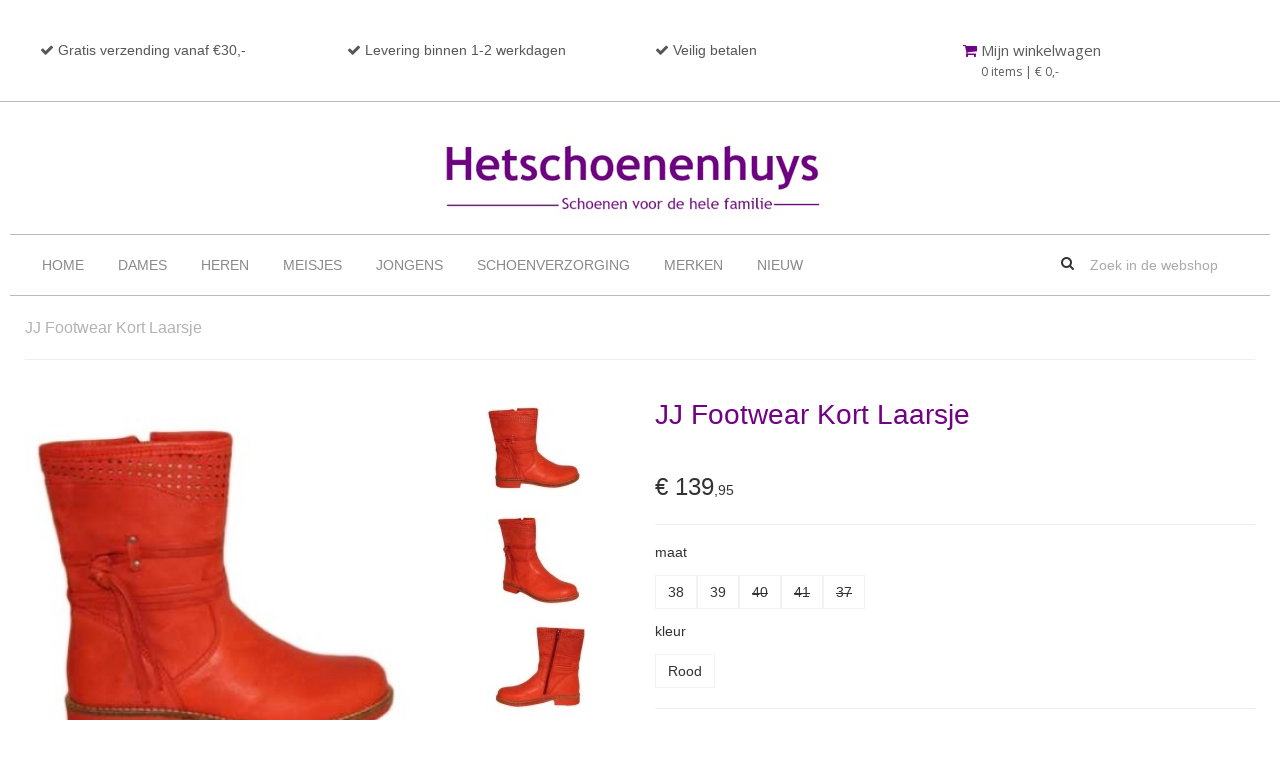

--- FILE ---
content_type: text/html; charset=UTF-8
request_url: https://www.hetschoenenhuys.nl/jj-footwear-kort-laarsje-1
body_size: 3687
content:
 <!DOCTYPE html><html><head><meta name="robots" content="index, follow"><meta name="title" content="JJ Footwear Kort Laarsje | hetschoenenhuys.nl"><meta name="keywords" content=""><meta name="description" content="JJ Footwear Kort Laarsje bij hetschoenenhuys.nl"><meta property="og:title" content="JJ Footwear Kort Laarsje | hetschoenenhuys.nl" /><meta property="og:description" content="JJ Footwear Kort Laarsje bij hetschoenenhuys.nl" /><meta http-equiv="Content-Type" content="text/html;charset=utf-8" /><meta name="language" content="nl"><meta name="viewport" content="width=device-width, initial-scale=1.0"><title>JJ Footwear Kort Laarsje - het schoenenhuys's Webshop</title><link rel="stylesheet" href="https://afosto-cdn-01.afosto.com/css/3343504756-526.css"><link href='//fonts.googleapis.com/css?family=Open+Sans:400,300,600,700,800' rel='stylesheet' type='text/css' /><link href='http://fonts.googleapis.com/css?family=Raleway' rel='stylesheet' type='text/css'><link href='//fonts.googleapis.com/css?family=Lora:400,700' rel='stylesheet' type='text/css'><link rel="stylesheet" href="//netdna.bootstrapcdn.com/font-awesome/4.3.0/css/font-awesome.min.css" /></head><body class="type-product"><header><div id="main-header"><div class="container"><div class="row header-row"><div class="col-md-9"><div class="row"><div class="col-md-4"><i class="fa fa-check"></i> Gratis verzending vanaf €30,- </div><div class="col-md-4"><i class="fa fa-check"></i> Levering binnen 1-2 werkdagen </div><div class="col-md-4"><i class="fa fa-check"></i> Veilig betalen </div></div></div><div class="col-md-3"><div id="header-cart"><a href="https://www.hetschoenenhuys.nl/cart"><strong><i class="fa fa-shopping-cart"></i> Mijn winkelwagen </strong><br><span class="header-cart-contents">0 items | € 0<span>,-</span></span></a></div></div></div></div></div><div class="header-logo"><a href="https://www.hetschoenenhuys.nl/"><img src="https://afosto-cdn-01.afosto.com/sas3p/logo/aef094205f8a21034e75c039859f5adf.png" /></a></div><div id="main-menu"><nav class="navbar" id="main-navbar"><div class="container"><div id="navbar"><ul class="nav navbar-nav navbar-left"><li class="navbar-menu"><a href="https://www.hetschoenenhuys.nl/">Home</a></li><li class="navbar-menu"><a href="https://www.hetschoenenhuys.nl/dames/">Dames</a><div class="submenuitem-wrapper submenuitem-wrapper-closed"><div class="submenuitems"><h4>Categorie</h4><ul><li><a href="https://www.hetschoenenhuys.nl/dames/ballerina-s/">Ballerina's</a></li><li><a href="https://www.hetschoenenhuys.nl/dames/comfort-schoenen/">Comfort Schoenen</a></li><li><a href="https://www.hetschoenenhuys.nl/dames/enkellaarsjes/">Enkellaarsjes</a></li><li><a href="https://www.hetschoenenhuys.nl/dames/laarzen/">Laarzen</a></li><li><a href="https://www.hetschoenenhuys.nl/dames/korte-laarsjes/">Korte Laarsjes</a></li><li><a href="https://www.hetschoenenhuys.nl/dames/pumps/">Pumps</a></li><li><a href="https://www.hetschoenenhuys.nl/dames/veterbooties/">Veterbooties</a></li><li><a href="https://www.hetschoenenhuys.nl/dames/veterschoenen/">Veterschoenen</a></li><li><a href="https://www.hetschoenenhuys.nl/dames/lage-schoenen/">Lage Schoenen</a></li><li><a href="https://www.hetschoenenhuys.nl/dames/instappers/">Instappers</a></li><li><a href="https://www.hetschoenenhuys.nl/dames/sneakers/">Sneakers</a></li><li><a href="https://www.hetschoenenhuys.nl/dames/klittenband-schoenen/">Klittenband Schoenen</a></li><li><a href="https://www.hetschoenenhuys.nl/dames/sandalen/">Sandalen</a></li><li><a href="https://www.hetschoenenhuys.nl/dames/sandalettes/">Sandalettes</a></li><li><a href="https://www.hetschoenenhuys.nl/dames/slippers/">Slippers</a></li><li><a href="https://www.hetschoenenhuys.nl/dames/pantoffels/">Pantoffels</a></li><li><a href="https://www.hetschoenenhuys.nl/dames/wandelschoenen/">Wandelschoenen</a></li><li><a href="https://www.hetschoenenhuys.nl/dames/uitneembaar-voetbed/">Uitneembaar voetbed</a></li><li><a href="https://www.hetschoenenhuys.nl/dames/nieuwe-collectie/">Nieuwe Collectie</a></li><li><a href="https://www.hetschoenenhuys.nl/dames/winter-collectie/">Winter Collectie</a></li></ul></div><div class="submenuitems"><h4>Merken</h4><ul><li><a href="https://www.hetschoenenhuys.nl/aqa/">AQA</a></li><li><a href="https://www.hetschoenenhuys.nl/bugatti/">BUGATTI</a></li><li><a href="https://www.hetschoenenhuys.nl/caprice/">CAPRICE</a></li><li><a href="https://www.hetschoenenhuys.nl/carmens/">CARMENS</a></li><li><a href="https://www.hetschoenenhuys.nl/durea/">DUREA</a></li><li><a href="https://www.hetschoenenhuys.nl/ecco/">ECCO</a></li><li><a href="https://www.hetschoenenhuys.nl/gabor/">GABOR</a></li><li><a href="https://www.hetschoenenhuys.nl/kobra/">KOBRA</a></li><li><a href="https://www.hetschoenenhuys.nl/papucei/">PAPUCEI</a></li><li><a href="https://www.hetschoenenhuys.nl/red-rag/">RED-RAG</a></li><li><a href="https://www.hetschoenenhuys.nl/tamaris/">TAMARIS</a></li><li><a href="https://www.hetschoenenhuys.nl/via-vai/">VIA VAI</a></li><li><a href="https://www.hetschoenenhuys.nl/wolky/">WOLKY</a></li><li><a href="https://www.hetschoenenhuys.nl/yellow-cab/">YELLOW CAB</a></li><li><a href="http://www.hetschoenenhuys.nl/merken">MEER MERKEN</a></li></ul></div><div class="submenuimage"><p><img src="https://afosto-cdn-01.afosto.com/sas3p/inline/727d32453e22c92c9c58aac1dda72714.jpg"></p></div></div></li><li class="navbar-menu"><a href="https://www.hetschoenenhuys.nl/heren/">Heren</a><div class="submenuitem-wrapper submenuitem-wrapper-closed"><div class="submenuitems"><h4>Categorie</h4><ul><li><a href="https://www.hetschoenenhuys.nl/heren/boots/">Boots</a></li><li><a href="https://www.hetschoenenhuys.nl/heren/comfort-schoenen/">Comfort Schoenen</a></li><li><a href="https://www.hetschoenenhuys.nl/heren/instappers/">Instappers</a></li><li><a href="https://www.hetschoenenhuys.nl/heren/casual/">Casual</a></li><li><a href="https://www.hetschoenenhuys.nl/heren/geklede-schoenen/">Geklede Schoenen</a></li><li><a href="https://www.hetschoenenhuys.nl/heren/pantoffels/">Pantoffels</a></li><li><a href="https://www.hetschoenenhuys.nl/heren/sneakers/">Sneakers</a></li><li><a href="https://www.hetschoenenhuys.nl/heren/sandalen-slippers/">Sandalen & Slippers</a></li><li><a href="https://www.hetschoenenhuys.nl/heren/veterschoenen/">Veterschoenen</a></li><li><a href="https://www.hetschoenenhuys.nl/heren/wandelschoenen/">Wandelschoenen</a></li><li><a href="https://www.hetschoenenhuys.nl/heren/sokken-riemen/">Sokken & Riemen</a></li><li><a href="https://www.hetschoenenhuys.nl/heren/uitneembaar-voetbed/">Uitneembaar Voetbed</a></li><li><a href="https://www.hetschoenenhuys.nl/heren/nieuwe-collectie/">Nieuwe Collectie</a></li><li><a href="https://www.hetschoenenhuys.nl/heren/winter-collectie/">Winter Collectie</a></li></ul></div><div class="submenuitems"><h4>Merken</h4><ul><li><a href="https://www.hetschoenenhuys.nl/bugatti-1/">BUGATTI</a></li><li><a href="https://www.hetschoenenhuys.nl/ecco-1/">Ecco</a></li><li><a href="https://www.hetschoenenhuys.nl/red-rag-3/">RED-RAG</a></li><li><a href="https://www.hetschoenenhuys.nl/rehab/">REHAB</a></li><li><a href="https://www.hetschoenenhuys.nl/rockport/">ROCKPORT</a></li><li><a href="https://www.hetschoenenhuys.nl/rohde/">ROHDE</a></li><li><a href="https://www.hetschoenenhuys.nl/van-lier/">VAN LIER</a></li><li><a href="https://www.hetschoenenhuys.nl/wolky-1/">WOLKY</a></li><li><a href="https://www.hetschoenenhuys.nl/yellow-cab-1/">YELLOW CAB</a></li><li><a href="http://www.hetschoenenhuys.nl/merken">MEER MERKEN</a></li></ul></div><div class="submenuimage"><p><img src="https://afosto-cdn-01.afosto.com/sas3p/inline/1438876dcf2540c85dd558620d82e239.jpg"></p></div></div></li><li class="navbar-menu"><a href="https://www.hetschoenenhuys.nl/meisjes/">Meisjes</a><div class="submenuitem-wrapper submenuitem-wrapper-closed"><div class="submenuitems"><h4>Categorie</h4><ul><li><a href="https://www.hetschoenenhuys.nl/meisjes/babyslofjes/">Babyslofjes</a></li><li><a href="https://www.hetschoenenhuys.nl/meisjes/eerste-stapjes/">Eerste Stapjes</a></li><li><a href="https://www.hetschoenenhuys.nl/meisjes/ballerina-s/">Ballerina's</a></li><li><a href="https://www.hetschoenenhuys.nl/meisjes/sneakers/">Sneakers</a></li><li><a href="https://www.hetschoenenhuys.nl/meisjes/veterschoenen/">Veterschoenen</a></li><li><a href="https://www.hetschoenenhuys.nl/meisjes/laarsjes/">Laarsjes</a></li><li><a href="https://www.hetschoenenhuys.nl/meisjes/klittenbandschoenen/">Klittenbandschoenen</a></li><li><a href="https://www.hetschoenenhuys.nl/meisjes/bandschoenen/">Bandschoenen</a></li><li><a href="https://www.hetschoenenhuys.nl/meisjes/veterbooties/">Veterbooties</a></li><li><a href="https://www.hetschoenenhuys.nl/meisjes/sandalen-slippers/">Sandalen & Slippers</a></li><li><a href="https://www.hetschoenenhuys.nl/meisjes/alle-kinderschoenen/">Alle Kinderschoenen</a></li><li><a href="https://www.hetschoenenhuys.nl/meisjes/winter-collectie/">Winter Collectie</a></li></ul></div><div class="submenuitems"><h4>Merken</h4><ul><li><a href="https://www.hetschoenenhuys.nl/braqeez/">BRAQEEZ</a></li><li><a href="https://www.hetschoenenhuys.nl/bunnies/">BUNNIES</a></li><li><a href="https://www.hetschoenenhuys.nl/develab/">DEVELAB</a></li><li><a href="https://www.hetschoenenhuys.nl/freaks-1/">FREAKS</a></li><li><a href="https://www.hetschoenenhuys.nl/gattino/">GATTINO</a></li><li><a href="https://www.hetschoenenhuys.nl/geox/">GEOX</a></li><li><a href="https://www.hetschoenenhuys.nl/giga/">GIGA</a></li><li><a href="https://www.hetschoenenhuys.nl/jochie/">JOCHIE</a></li><li><a href="https://www.hetschoenenhuys.nl/kipling/">KIPLING</a></li><li><a href="https://www.hetschoenenhuys.nl/lief/">LIEF</a></li><li><a href="https://www.hetschoenenhuys.nl/little-david/">LITTLE DAVID</a></li><li><a href="https://www.hetschoenenhuys.nl/red-rag-2/">RED-RAG</a></li><li><a href="https://www.hetschoenenhuys.nl/vingino/">VINGINO</a></li><li><a href="https://www.hetschoenenhuys.nl/meer-merken-3/">MEER MERKEN</a></li></ul></div><div class="submenuimage"><p><img src="https://afosto-cdn-01.afosto.com/sas3p/inline/7bf5f475035abc4f606d470f649491e0.jpg"></p></div></div></li><li class="navbar-menu"><a href="https://www.hetschoenenhuys.nl/jongens/">Jongens</a><div class="submenuitem-wrapper submenuitem-wrapper-closed"><div class="submenuitems"><h4>Categorie</h4><ul><li><a href="https://www.hetschoenenhuys.nl/jongens/babyslofjes/">Babyslofjes</a></li><li><a href="https://www.hetschoenenhuys.nl/jongens/eerste-stapjes/">Eerste Stapjes</a></li><li><a href="https://www.hetschoenenhuys.nl/jongens/enkelbooties/">Enkelbooties</a></li><li><a href="https://www.hetschoenenhuys.nl/jongens/klittenbandschoenen/">Klittenbandschoenen</a></li><li><a href="https://www.hetschoenenhuys.nl/jongens/sneakers/">Sneakers</a></li><li><a href="https://www.hetschoenenhuys.nl/jongens/veterschoenen/">Veterschoenen</a></li><li><a href="https://www.hetschoenenhuys.nl/jongens/laarsjes/">Laarsjes</a></li><li><a href="https://www.hetschoenenhuys.nl/jongens/veterbooties/">Veterbooties</a></li><li><a href="https://www.hetschoenenhuys.nl/jongens/sandalen-slippers/">Sandalen & Slippers</a></li><li><a href="https://www.hetschoenenhuys.nl/jongens/alle-kinderschoenen/">Alle Kinderschoenen</a></li><li><a href="https://www.hetschoenenhuys.nl/jongens/winter-collectie/">Winter Collectie</a></li></ul></div><div class="submenuitems"><h4>Merken</h4><ul><li><a href="https://www.hetschoenenhuys.nl/braqeez-1/">BRAQEEZ</a></li><li><a href="https://www.hetschoenenhuys.nl/bunnies-1/">BUNNIES</a></li><li><a href="https://www.hetschoenenhuys.nl/develab-1/">DEVELAB</a></li><li><a href="https://www.hetschoenenhuys.nl/freaks/">FREAKS</a></li><li><a href="https://www.hetschoenenhuys.nl/geox-1/">GEOX</a></li><li><a href="https://www.hetschoenenhuys.nl/jochie-1/">JOCHIE</a></li><li><a href="https://www.hetschoenenhuys.nl/kipling-1/">KIPLING</a></li><li><a href="https://www.hetschoenenhuys.nl/lief-1/">LIEF</a></li><li><a href="https://www.hetschoenenhuys.nl/little-david-1/">LITTLE DAVID</a></li><li><a href="https://www.hetschoenenhuys.nl/red-rag-1/">RED-RAG</a></li><li><a href="https://www.hetschoenenhuys.nl/vingino-1/">VINGINO</a></li><li><a href="https://www.hetschoenenhuys.nl/meer-merken-1/">MEER MERKEN</a></li></ul></div><div class="submenuimage"><p><img src="https://afosto-cdn-01.afosto.com/sas3p/inline/81708268fcf91c379c4d9fe30930f1f7.jpg"></p></div></div></li><li class="navbar-menu"><a href="https://www.hetschoenenhuys.nl/schoenverzorging/">Schoenverzorging</a></li><li class="navbar-menu"><a href="https://www.hetschoenenhuys.nl/merken">Merken</a></li><li class="navbar-menu"><a href="https://www.hetschoenenhuys.nl/nieuw/">Nieuw</a></li></ul><div id="header-search" class="navbar-right"><form id="search-form" method="GET" action="/search"><input type="text" class="search-input" value="" name="q" placeholder="Zoek in de webshop" autocomplete="off" /><div id="search-suggestions"><ul id="suggestions"></ul></div></form></div></div></div></nav></div></header><div class="container"><div class="row"><div class="col-md-12"><ul class="breadcrumbs"><li class="active"> JJ Footwear Kort Laarsje </li></ul></div></div><hr /></div><div id="content"><div class="container"><div class="row"><div class="col-md-12 main-page"><div class="content product"><div id="product-page-container"><div class="row product-info-row"><div class="col-md-6"><div class="row product-image-container"><div class="col-md-8 product-main-image"><img src="https://afosto-cdn-01.afosto.com/sas3p/product/400/2e3e7b11c529c2634f1f5837aa1edffc.jpg" alt="JJ Footwear Kort Laarsje"></div><div class="col-md-4"><div class="thumbnail-container"><ul><li class="product-thumb"><a href="https://afosto-cdn-01.afosto.com/sas3p/product/400/2e3e7b11c529c2634f1f5837aa1edffc.jpg"><img src="https://afosto-cdn-01.afosto.com/sas3p/product/100/2e3e7b11c529c2634f1f5837aa1edffc.jpg" alt="Afbeelding van JJ Footwear Kort Laarsje"></a></li><li class="product-thumb"><a href="https://afosto-cdn-01.afosto.com/sas3p/product/400/a3f35045aa4b06f5eacca47e863b9483.jpg"><img src="https://afosto-cdn-01.afosto.com/sas3p/product/100/a3f35045aa4b06f5eacca47e863b9483.jpg" alt="Afbeelding van JJ Footwear Kort Laarsje"></a></li><li class="product-thumb"><a href="https://afosto-cdn-01.afosto.com/sas3p/product/400/916e01839fe73be7dba377e496600b1f.jpg"><img src="https://afosto-cdn-01.afosto.com/sas3p/product/100/916e01839fe73be7dba377e496600b1f.jpg" alt="Afbeelding van JJ Footwear Kort Laarsje"></a></li></ul></div></div></div></div><div class="col-md-6 product-info"><div class="product-short-info"><h1>JJ Footwear Kort Laarsje</h1><div class="o-price-box product-price"><span class="price-final"> € 139<span>,95</span></span></div><p></p><hr /></div><div class="product-options"><div class="product-option-row"><h4>maat</h4><ul class="product-option-list product-option-list-maat"><li><a href="https://www.hetschoenenhuys.nl/jj-footwear-kort-laarsje-1?maat=38" class="btn btn-product-option available js-btn-product-option">38</a></li><li><a href="https://www.hetschoenenhuys.nl/jj-footwear-kort-laarsje-1?maat=39" class="btn btn-product-option available js-btn-product-option">39</a></li><li><a href="https://www.hetschoenenhuys.nl/jj-footwear-kort-laarsje-1?maat=40" class="btn btn-product-option unavailable js-btn-product-option">40</a></li><li><a href="https://www.hetschoenenhuys.nl/jj-footwear-kort-laarsje-1?maat=41" class="btn btn-product-option unavailable js-btn-product-option">41</a></li><li><a href="https://www.hetschoenenhuys.nl/jj-footwear-kort-laarsje-1?maat=37" class="btn btn-product-option unavailable js-btn-product-option">37</a></li></ul></div><div class="product-option-row"><h4>kleur</h4><ul class="product-option-list product-option-list-kleur"><li><a href="https://www.hetschoenenhuys.nl/jj-footwear-kort-laarsje-1?kleur=rood" class="btn btn-product-option available js-btn-product-option">Rood</a></li></ul></div></div><hr /><form action="https://www.hetschoenenhuys.nl/cart/add/" method="POST"><div class="product-conditions"><table class="product-condition-table"><tr><td><i class="fa fa-exchange"></i></td><td>Gratis verzenden</td></tr><tr><td><i class="fa fa-lock"></i></td><td>Veilig afrekenen</td></tr></table></div></form></div></div><hr /><div class="row product-description-row"><div class="col-md-6"><h3>Omschrijving</h3><p>Merk: JJ Footwear<br>Materiaal: Leer <br>Schoensoort: Kort Laarsje<br>Artikelnummer: 1120065<br>Wijdte: G</p></div><div class="col-md-6"><h3>Specificatie</h3><table class="specification-table"><tr><td>Artikelnummer</td><td>-</td></tr><tr><td>EAN nummer</td><td>-</td></tr><tr><td>Voorraad</td><td>2 stuk(s)</td></tr><tr><td>Leverancier</td><td>JJ Footwear</td></tr></table></div></div></div></div></div></div></div></div><footer><div class="container"><div class="row volg-ons"><div class="col-md-6 text"> VOLG ONS VIA SOCIAL MEDIA </div><div class="col-md-6 icons"><a href="https://www.facebook.com/pages/Het-Schoenenhuys/408928382486532"><i class="fa fa-facebook-square fa-2x"></i></a><a href="https://twitter.com/Shoessurhveen"><i class="fa fa-twitter-square fa-2x"></i></a><a href="https://plus.google.com/112002572621797368770/posts"><i class="fa fa-google-plus-square fa-2x"></i></a><a href="https://www.pinterest.com/hetschoenenhuys/"><i class="fa fa-pinterest-square fa-2x"></i></a></div></div><div class="row" id="footer-container-row"><div class="col-sm-2 col-lg-2 footer-column schoenenhuys"><h4>HET SCHOENENHUYS</h4><p><a href="/over-ons">Over ons</a><br><a href="/agenda">Agenda</a><br><a href="/nieuwsbrief">Nieuwsbrief</a><br><a href="/vacatures">Vacatures</a><br><a href="/contact">Contact</a><br><br> KVK: 59450789 &nbsp;<br> BTW: NL853493674B01</p></div><div class="col-sm-2 col-lg-2 footer-column klantenservice"><h4>KLANTENSERVICE</h4><p><a href="/klantenservice">Klantenservice</a><br><a href="/verzending-en-retourneren">Verzending/ retourneren</a><br><a href="/algemene-voorwaarden">Algemene voorwaarden</a><br><a href="/klantenreviews">Klantenreviews</a></p></div><div class="col-sm-2 col-lg-2 footer-column merken"><h4>MERKEN</h4><p><a href="/merken/Red-Rag">Red-Rag</a></p><p><a href="/merken/bugatti/">Bugatti</a></p><p><a href="/merken/yellow-cab/">Yellow Cab</a></p><p><a href="/merken/ecco/">Ecco</a></p><p><a href="/merken/gabor/">Gabor</a></p><p><a href="/merken/van-lier/">Van Lier</a></p><p><a href="/merken/wolky/">Wolky</a></p><p><br><br></p><div class="semibold"><a href="/merken">Alle merken</a></div></div><div class="col-sm-2 col-lg-2 footer-column vestigingen"><h4>VESTIGINGEN</h4><div class="semibold">Kollum</div><p> Voorstraat 89 | 9291 CE</p><p><br></p><div class="semibold">Buitenpost</div><p> Kerkstraat 17 | 9285 TA<br></p><p><br></p><div class="semibold"><a href="/openingstijden">Openingstijden <i class="icon-angle-right"></i></a></div></div><div class="col-sm-2 col-lg-2 footer-column contact"><h4>CONTACT</h4><div class="semibold"> Mailen </div><p><a href="/contact"><i class="icon-angle-right"></i> Stuur een e-mail<br></a></p><p><br></p><div class="semibold"> Bellen </div><p> 0511 453 200 (Kollum) <br> 0511 402 075 (Buitenpost) </p></div></div><div class="footer-row row"><div class="col-sm-4"></div><div class="col-sm-4 copyright"> &copy; 2015 - HET SCHOENENHUYS </div><div class="col-sm-4 afosto-logo"><a href="https://www.afosto.com/" target="_blank"><img src="//static.afosto.com/static/81/image/3126b2668e317cc07e5afaf883c49a3d.png"></a></div></div></div></footer><script src="https://afosto-cdn-01.afosto.com/js/1702711202-526.js"></script></body></html>